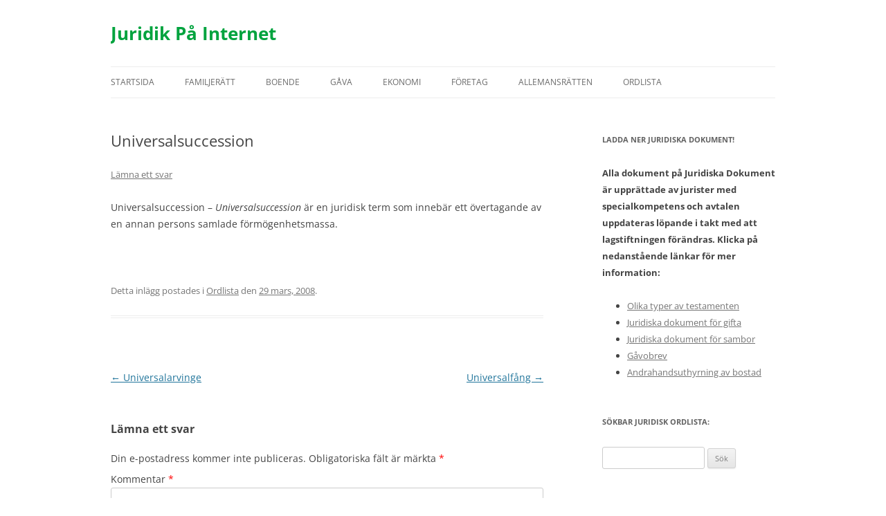

--- FILE ---
content_type: text/html; charset=UTF-8
request_url: https://internetjuridik.com/591-universalsuccession/
body_size: 10440
content:
<!DOCTYPE html>
<!--[if IE 7]>
<html class="ie ie7" lang="sv-SE">
<![endif]-->
<!--[if IE 8]>
<html class="ie ie8" lang="sv-SE">
<![endif]-->
<!--[if !(IE 7) & !(IE 8)]><!-->
<html lang="sv-SE">
<!--<![endif]-->
<head>
<meta charset="UTF-8" />
<meta name="viewport" content="width=device-width, initial-scale=1.0" />
<title>Universalsuccession</title>
<link rel="profile" href="https://gmpg.org/xfn/11" />
<link rel="pingback" href="https://internetjuridik.com/xmlrpc.php">
<!--[if lt IE 9]>
<script src="https://internetjuridik.com/wp-content/themes/twentytwelve/js/html5.js?ver=3.7.0" type="text/javascript"></script>
<![endif]-->
<meta name='robots' content='index, follow, max-image-preview:large, max-snippet:-1, max-video-preview:-1' />
	<style>img:is([sizes="auto" i], [sizes^="auto," i]) { contain-intrinsic-size: 3000px 1500px }</style>
	
	<!-- This site is optimized with the Yoast SEO plugin v25.3 - https://yoast.com/wordpress/plugins/seo/ -->
	<meta name="description" content="Universalsuccession är en juridisk term som innebär ett övertagande av en annan persons samlade förmögenhetsmassa." />
	<link rel="canonical" href="https://internetjuridik.com/591-universalsuccession/" />
	<meta property="og:locale" content="sv_SE" />
	<meta property="og:type" content="article" />
	<meta property="og:title" content="Universalsuccession" />
	<meta property="og:description" content="Universalsuccession är en juridisk term som innebär ett övertagande av en annan persons samlade förmögenhetsmassa." />
	<meta property="og:url" content="https://internetjuridik.com/591-universalsuccession/" />
	<meta property="og:site_name" content="Juridik På Internet" />
	<meta property="article:published_time" content="2008-03-29T07:06:57+00:00" />
	<meta name="author" content="admin" />
	<meta name="twitter:label1" content="Skriven av" />
	<meta name="twitter:data1" content="admin" />
	<script type="application/ld+json" class="yoast-schema-graph">{"@context":"https://schema.org","@graph":[{"@type":"Article","@id":"https://internetjuridik.com/591-universalsuccession/#article","isPartOf":{"@id":"https://internetjuridik.com/591-universalsuccession/"},"author":{"name":"admin","@id":"https://internetjuridik.com/#/schema/person/7ec268abb152542080870ddc49d1ef7b"},"headline":"Universalsuccession","datePublished":"2008-03-29T07:06:57+00:00","mainEntityOfPage":{"@id":"https://internetjuridik.com/591-universalsuccession/"},"wordCount":21,"commentCount":0,"publisher":{"@id":"https://internetjuridik.com/#organization"},"articleSection":["Ordlista"],"inLanguage":"sv-SE","potentialAction":[{"@type":"CommentAction","name":"Comment","target":["https://internetjuridik.com/591-universalsuccession/#respond"]}]},{"@type":"WebPage","@id":"https://internetjuridik.com/591-universalsuccession/","url":"https://internetjuridik.com/591-universalsuccession/","name":"Universalsuccession","isPartOf":{"@id":"https://internetjuridik.com/#website"},"datePublished":"2008-03-29T07:06:57+00:00","description":"Universalsuccession är en juridisk term som innebär ett övertagande av en annan persons samlade förmögenhetsmassa.","breadcrumb":{"@id":"https://internetjuridik.com/591-universalsuccession/#breadcrumb"},"inLanguage":"sv-SE","potentialAction":[{"@type":"ReadAction","target":["https://internetjuridik.com/591-universalsuccession/"]}]},{"@type":"BreadcrumbList","@id":"https://internetjuridik.com/591-universalsuccession/#breadcrumb","itemListElement":[{"@type":"ListItem","position":1,"name":"Start","item":"https://internetjuridik.com/"},{"@type":"ListItem","position":2,"name":"Universalsuccession"}]},{"@type":"WebSite","@id":"https://internetjuridik.com/#website","url":"https://internetjuridik.com/","name":"Juridik På Internet","description":"","publisher":{"@id":"https://internetjuridik.com/#organization"},"potentialAction":[{"@type":"SearchAction","target":{"@type":"EntryPoint","urlTemplate":"https://internetjuridik.com/?s={search_term_string}"},"query-input":{"@type":"PropertyValueSpecification","valueRequired":true,"valueName":"search_term_string"}}],"inLanguage":"sv-SE"},{"@type":"Organization","@id":"https://internetjuridik.com/#organization","name":"Juridik På Internet","url":"https://internetjuridik.com/","logo":{"@type":"ImageObject","inLanguage":"sv-SE","@id":"https://internetjuridik.com/#/schema/logo/image/","url":"https://internetjuridik.com/wp-content/uploads/2022/06/cropped-Namnlost-1.gif","contentUrl":"https://internetjuridik.com/wp-content/uploads/2022/06/cropped-Namnlost-1.gif","width":512,"height":512,"caption":"Juridik På Internet"},"image":{"@id":"https://internetjuridik.com/#/schema/logo/image/"}},{"@type":"Person","@id":"https://internetjuridik.com/#/schema/person/7ec268abb152542080870ddc49d1ef7b","name":"admin","url":"https://internetjuridik.com/author/admin/"}]}</script>
	<!-- / Yoast SEO plugin. -->


<link rel="alternate" type="application/rss+xml" title="Juridik På Internet &raquo; Webbflöde" href="https://internetjuridik.com/feed/" />
<link rel="alternate" type="application/rss+xml" title="Juridik På Internet &raquo; Kommentarsflöde" href="https://internetjuridik.com/comments/feed/" />
<link rel="alternate" type="application/rss+xml" title="Juridik På Internet &raquo; Kommentarsflöde för Universalsuccession" href="https://internetjuridik.com/591-universalsuccession/feed/" />
<script type="text/javascript">
/* <![CDATA[ */
window._wpemojiSettings = {"baseUrl":"https:\/\/s.w.org\/images\/core\/emoji\/16.0.1\/72x72\/","ext":".png","svgUrl":"https:\/\/s.w.org\/images\/core\/emoji\/16.0.1\/svg\/","svgExt":".svg","source":{"concatemoji":"https:\/\/internetjuridik.com\/wp-includes\/js\/wp-emoji-release.min.js?ver=6.8.3"}};
/*! This file is auto-generated */
!function(s,n){var o,i,e;function c(e){try{var t={supportTests:e,timestamp:(new Date).valueOf()};sessionStorage.setItem(o,JSON.stringify(t))}catch(e){}}function p(e,t,n){e.clearRect(0,0,e.canvas.width,e.canvas.height),e.fillText(t,0,0);var t=new Uint32Array(e.getImageData(0,0,e.canvas.width,e.canvas.height).data),a=(e.clearRect(0,0,e.canvas.width,e.canvas.height),e.fillText(n,0,0),new Uint32Array(e.getImageData(0,0,e.canvas.width,e.canvas.height).data));return t.every(function(e,t){return e===a[t]})}function u(e,t){e.clearRect(0,0,e.canvas.width,e.canvas.height),e.fillText(t,0,0);for(var n=e.getImageData(16,16,1,1),a=0;a<n.data.length;a++)if(0!==n.data[a])return!1;return!0}function f(e,t,n,a){switch(t){case"flag":return n(e,"\ud83c\udff3\ufe0f\u200d\u26a7\ufe0f","\ud83c\udff3\ufe0f\u200b\u26a7\ufe0f")?!1:!n(e,"\ud83c\udde8\ud83c\uddf6","\ud83c\udde8\u200b\ud83c\uddf6")&&!n(e,"\ud83c\udff4\udb40\udc67\udb40\udc62\udb40\udc65\udb40\udc6e\udb40\udc67\udb40\udc7f","\ud83c\udff4\u200b\udb40\udc67\u200b\udb40\udc62\u200b\udb40\udc65\u200b\udb40\udc6e\u200b\udb40\udc67\u200b\udb40\udc7f");case"emoji":return!a(e,"\ud83e\udedf")}return!1}function g(e,t,n,a){var r="undefined"!=typeof WorkerGlobalScope&&self instanceof WorkerGlobalScope?new OffscreenCanvas(300,150):s.createElement("canvas"),o=r.getContext("2d",{willReadFrequently:!0}),i=(o.textBaseline="top",o.font="600 32px Arial",{});return e.forEach(function(e){i[e]=t(o,e,n,a)}),i}function t(e){var t=s.createElement("script");t.src=e,t.defer=!0,s.head.appendChild(t)}"undefined"!=typeof Promise&&(o="wpEmojiSettingsSupports",i=["flag","emoji"],n.supports={everything:!0,everythingExceptFlag:!0},e=new Promise(function(e){s.addEventListener("DOMContentLoaded",e,{once:!0})}),new Promise(function(t){var n=function(){try{var e=JSON.parse(sessionStorage.getItem(o));if("object"==typeof e&&"number"==typeof e.timestamp&&(new Date).valueOf()<e.timestamp+604800&&"object"==typeof e.supportTests)return e.supportTests}catch(e){}return null}();if(!n){if("undefined"!=typeof Worker&&"undefined"!=typeof OffscreenCanvas&&"undefined"!=typeof URL&&URL.createObjectURL&&"undefined"!=typeof Blob)try{var e="postMessage("+g.toString()+"("+[JSON.stringify(i),f.toString(),p.toString(),u.toString()].join(",")+"));",a=new Blob([e],{type:"text/javascript"}),r=new Worker(URL.createObjectURL(a),{name:"wpTestEmojiSupports"});return void(r.onmessage=function(e){c(n=e.data),r.terminate(),t(n)})}catch(e){}c(n=g(i,f,p,u))}t(n)}).then(function(e){for(var t in e)n.supports[t]=e[t],n.supports.everything=n.supports.everything&&n.supports[t],"flag"!==t&&(n.supports.everythingExceptFlag=n.supports.everythingExceptFlag&&n.supports[t]);n.supports.everythingExceptFlag=n.supports.everythingExceptFlag&&!n.supports.flag,n.DOMReady=!1,n.readyCallback=function(){n.DOMReady=!0}}).then(function(){return e}).then(function(){var e;n.supports.everything||(n.readyCallback(),(e=n.source||{}).concatemoji?t(e.concatemoji):e.wpemoji&&e.twemoji&&(t(e.twemoji),t(e.wpemoji)))}))}((window,document),window._wpemojiSettings);
/* ]]> */
</script>
<style id='wp-emoji-styles-inline-css' type='text/css'>

	img.wp-smiley, img.emoji {
		display: inline !important;
		border: none !important;
		box-shadow: none !important;
		height: 1em !important;
		width: 1em !important;
		margin: 0 0.07em !important;
		vertical-align: -0.1em !important;
		background: none !important;
		padding: 0 !important;
	}
</style>
<link rel='stylesheet' id='wp-block-library-css' href='https://internetjuridik.com/wp-includes/css/dist/block-library/style.min.css?ver=6.8.3' type='text/css' media='all' />
<style id='wp-block-library-theme-inline-css' type='text/css'>
.wp-block-audio :where(figcaption){color:#555;font-size:13px;text-align:center}.is-dark-theme .wp-block-audio :where(figcaption){color:#ffffffa6}.wp-block-audio{margin:0 0 1em}.wp-block-code{border:1px solid #ccc;border-radius:4px;font-family:Menlo,Consolas,monaco,monospace;padding:.8em 1em}.wp-block-embed :where(figcaption){color:#555;font-size:13px;text-align:center}.is-dark-theme .wp-block-embed :where(figcaption){color:#ffffffa6}.wp-block-embed{margin:0 0 1em}.blocks-gallery-caption{color:#555;font-size:13px;text-align:center}.is-dark-theme .blocks-gallery-caption{color:#ffffffa6}:root :where(.wp-block-image figcaption){color:#555;font-size:13px;text-align:center}.is-dark-theme :root :where(.wp-block-image figcaption){color:#ffffffa6}.wp-block-image{margin:0 0 1em}.wp-block-pullquote{border-bottom:4px solid;border-top:4px solid;color:currentColor;margin-bottom:1.75em}.wp-block-pullquote cite,.wp-block-pullquote footer,.wp-block-pullquote__citation{color:currentColor;font-size:.8125em;font-style:normal;text-transform:uppercase}.wp-block-quote{border-left:.25em solid;margin:0 0 1.75em;padding-left:1em}.wp-block-quote cite,.wp-block-quote footer{color:currentColor;font-size:.8125em;font-style:normal;position:relative}.wp-block-quote:where(.has-text-align-right){border-left:none;border-right:.25em solid;padding-left:0;padding-right:1em}.wp-block-quote:where(.has-text-align-center){border:none;padding-left:0}.wp-block-quote.is-large,.wp-block-quote.is-style-large,.wp-block-quote:where(.is-style-plain){border:none}.wp-block-search .wp-block-search__label{font-weight:700}.wp-block-search__button{border:1px solid #ccc;padding:.375em .625em}:where(.wp-block-group.has-background){padding:1.25em 2.375em}.wp-block-separator.has-css-opacity{opacity:.4}.wp-block-separator{border:none;border-bottom:2px solid;margin-left:auto;margin-right:auto}.wp-block-separator.has-alpha-channel-opacity{opacity:1}.wp-block-separator:not(.is-style-wide):not(.is-style-dots){width:100px}.wp-block-separator.has-background:not(.is-style-dots){border-bottom:none;height:1px}.wp-block-separator.has-background:not(.is-style-wide):not(.is-style-dots){height:2px}.wp-block-table{margin:0 0 1em}.wp-block-table td,.wp-block-table th{word-break:normal}.wp-block-table :where(figcaption){color:#555;font-size:13px;text-align:center}.is-dark-theme .wp-block-table :where(figcaption){color:#ffffffa6}.wp-block-video :where(figcaption){color:#555;font-size:13px;text-align:center}.is-dark-theme .wp-block-video :where(figcaption){color:#ffffffa6}.wp-block-video{margin:0 0 1em}:root :where(.wp-block-template-part.has-background){margin-bottom:0;margin-top:0;padding:1.25em 2.375em}
</style>
<style id='classic-theme-styles-inline-css' type='text/css'>
/*! This file is auto-generated */
.wp-block-button__link{color:#fff;background-color:#32373c;border-radius:9999px;box-shadow:none;text-decoration:none;padding:calc(.667em + 2px) calc(1.333em + 2px);font-size:1.125em}.wp-block-file__button{background:#32373c;color:#fff;text-decoration:none}
</style>
<style id='global-styles-inline-css' type='text/css'>
:root{--wp--preset--aspect-ratio--square: 1;--wp--preset--aspect-ratio--4-3: 4/3;--wp--preset--aspect-ratio--3-4: 3/4;--wp--preset--aspect-ratio--3-2: 3/2;--wp--preset--aspect-ratio--2-3: 2/3;--wp--preset--aspect-ratio--16-9: 16/9;--wp--preset--aspect-ratio--9-16: 9/16;--wp--preset--color--black: #000000;--wp--preset--color--cyan-bluish-gray: #abb8c3;--wp--preset--color--white: #fff;--wp--preset--color--pale-pink: #f78da7;--wp--preset--color--vivid-red: #cf2e2e;--wp--preset--color--luminous-vivid-orange: #ff6900;--wp--preset--color--luminous-vivid-amber: #fcb900;--wp--preset--color--light-green-cyan: #7bdcb5;--wp--preset--color--vivid-green-cyan: #00d084;--wp--preset--color--pale-cyan-blue: #8ed1fc;--wp--preset--color--vivid-cyan-blue: #0693e3;--wp--preset--color--vivid-purple: #9b51e0;--wp--preset--color--blue: #21759b;--wp--preset--color--dark-gray: #444;--wp--preset--color--medium-gray: #9f9f9f;--wp--preset--color--light-gray: #e6e6e6;--wp--preset--gradient--vivid-cyan-blue-to-vivid-purple: linear-gradient(135deg,rgba(6,147,227,1) 0%,rgb(155,81,224) 100%);--wp--preset--gradient--light-green-cyan-to-vivid-green-cyan: linear-gradient(135deg,rgb(122,220,180) 0%,rgb(0,208,130) 100%);--wp--preset--gradient--luminous-vivid-amber-to-luminous-vivid-orange: linear-gradient(135deg,rgba(252,185,0,1) 0%,rgba(255,105,0,1) 100%);--wp--preset--gradient--luminous-vivid-orange-to-vivid-red: linear-gradient(135deg,rgba(255,105,0,1) 0%,rgb(207,46,46) 100%);--wp--preset--gradient--very-light-gray-to-cyan-bluish-gray: linear-gradient(135deg,rgb(238,238,238) 0%,rgb(169,184,195) 100%);--wp--preset--gradient--cool-to-warm-spectrum: linear-gradient(135deg,rgb(74,234,220) 0%,rgb(151,120,209) 20%,rgb(207,42,186) 40%,rgb(238,44,130) 60%,rgb(251,105,98) 80%,rgb(254,248,76) 100%);--wp--preset--gradient--blush-light-purple: linear-gradient(135deg,rgb(255,206,236) 0%,rgb(152,150,240) 100%);--wp--preset--gradient--blush-bordeaux: linear-gradient(135deg,rgb(254,205,165) 0%,rgb(254,45,45) 50%,rgb(107,0,62) 100%);--wp--preset--gradient--luminous-dusk: linear-gradient(135deg,rgb(255,203,112) 0%,rgb(199,81,192) 50%,rgb(65,88,208) 100%);--wp--preset--gradient--pale-ocean: linear-gradient(135deg,rgb(255,245,203) 0%,rgb(182,227,212) 50%,rgb(51,167,181) 100%);--wp--preset--gradient--electric-grass: linear-gradient(135deg,rgb(202,248,128) 0%,rgb(113,206,126) 100%);--wp--preset--gradient--midnight: linear-gradient(135deg,rgb(2,3,129) 0%,rgb(40,116,252) 100%);--wp--preset--font-size--small: 13px;--wp--preset--font-size--medium: 20px;--wp--preset--font-size--large: 36px;--wp--preset--font-size--x-large: 42px;--wp--preset--spacing--20: 0.44rem;--wp--preset--spacing--30: 0.67rem;--wp--preset--spacing--40: 1rem;--wp--preset--spacing--50: 1.5rem;--wp--preset--spacing--60: 2.25rem;--wp--preset--spacing--70: 3.38rem;--wp--preset--spacing--80: 5.06rem;--wp--preset--shadow--natural: 6px 6px 9px rgba(0, 0, 0, 0.2);--wp--preset--shadow--deep: 12px 12px 50px rgba(0, 0, 0, 0.4);--wp--preset--shadow--sharp: 6px 6px 0px rgba(0, 0, 0, 0.2);--wp--preset--shadow--outlined: 6px 6px 0px -3px rgba(255, 255, 255, 1), 6px 6px rgba(0, 0, 0, 1);--wp--preset--shadow--crisp: 6px 6px 0px rgba(0, 0, 0, 1);}:where(.is-layout-flex){gap: 0.5em;}:where(.is-layout-grid){gap: 0.5em;}body .is-layout-flex{display: flex;}.is-layout-flex{flex-wrap: wrap;align-items: center;}.is-layout-flex > :is(*, div){margin: 0;}body .is-layout-grid{display: grid;}.is-layout-grid > :is(*, div){margin: 0;}:where(.wp-block-columns.is-layout-flex){gap: 2em;}:where(.wp-block-columns.is-layout-grid){gap: 2em;}:where(.wp-block-post-template.is-layout-flex){gap: 1.25em;}:where(.wp-block-post-template.is-layout-grid){gap: 1.25em;}.has-black-color{color: var(--wp--preset--color--black) !important;}.has-cyan-bluish-gray-color{color: var(--wp--preset--color--cyan-bluish-gray) !important;}.has-white-color{color: var(--wp--preset--color--white) !important;}.has-pale-pink-color{color: var(--wp--preset--color--pale-pink) !important;}.has-vivid-red-color{color: var(--wp--preset--color--vivid-red) !important;}.has-luminous-vivid-orange-color{color: var(--wp--preset--color--luminous-vivid-orange) !important;}.has-luminous-vivid-amber-color{color: var(--wp--preset--color--luminous-vivid-amber) !important;}.has-light-green-cyan-color{color: var(--wp--preset--color--light-green-cyan) !important;}.has-vivid-green-cyan-color{color: var(--wp--preset--color--vivid-green-cyan) !important;}.has-pale-cyan-blue-color{color: var(--wp--preset--color--pale-cyan-blue) !important;}.has-vivid-cyan-blue-color{color: var(--wp--preset--color--vivid-cyan-blue) !important;}.has-vivid-purple-color{color: var(--wp--preset--color--vivid-purple) !important;}.has-black-background-color{background-color: var(--wp--preset--color--black) !important;}.has-cyan-bluish-gray-background-color{background-color: var(--wp--preset--color--cyan-bluish-gray) !important;}.has-white-background-color{background-color: var(--wp--preset--color--white) !important;}.has-pale-pink-background-color{background-color: var(--wp--preset--color--pale-pink) !important;}.has-vivid-red-background-color{background-color: var(--wp--preset--color--vivid-red) !important;}.has-luminous-vivid-orange-background-color{background-color: var(--wp--preset--color--luminous-vivid-orange) !important;}.has-luminous-vivid-amber-background-color{background-color: var(--wp--preset--color--luminous-vivid-amber) !important;}.has-light-green-cyan-background-color{background-color: var(--wp--preset--color--light-green-cyan) !important;}.has-vivid-green-cyan-background-color{background-color: var(--wp--preset--color--vivid-green-cyan) !important;}.has-pale-cyan-blue-background-color{background-color: var(--wp--preset--color--pale-cyan-blue) !important;}.has-vivid-cyan-blue-background-color{background-color: var(--wp--preset--color--vivid-cyan-blue) !important;}.has-vivid-purple-background-color{background-color: var(--wp--preset--color--vivid-purple) !important;}.has-black-border-color{border-color: var(--wp--preset--color--black) !important;}.has-cyan-bluish-gray-border-color{border-color: var(--wp--preset--color--cyan-bluish-gray) !important;}.has-white-border-color{border-color: var(--wp--preset--color--white) !important;}.has-pale-pink-border-color{border-color: var(--wp--preset--color--pale-pink) !important;}.has-vivid-red-border-color{border-color: var(--wp--preset--color--vivid-red) !important;}.has-luminous-vivid-orange-border-color{border-color: var(--wp--preset--color--luminous-vivid-orange) !important;}.has-luminous-vivid-amber-border-color{border-color: var(--wp--preset--color--luminous-vivid-amber) !important;}.has-light-green-cyan-border-color{border-color: var(--wp--preset--color--light-green-cyan) !important;}.has-vivid-green-cyan-border-color{border-color: var(--wp--preset--color--vivid-green-cyan) !important;}.has-pale-cyan-blue-border-color{border-color: var(--wp--preset--color--pale-cyan-blue) !important;}.has-vivid-cyan-blue-border-color{border-color: var(--wp--preset--color--vivid-cyan-blue) !important;}.has-vivid-purple-border-color{border-color: var(--wp--preset--color--vivid-purple) !important;}.has-vivid-cyan-blue-to-vivid-purple-gradient-background{background: var(--wp--preset--gradient--vivid-cyan-blue-to-vivid-purple) !important;}.has-light-green-cyan-to-vivid-green-cyan-gradient-background{background: var(--wp--preset--gradient--light-green-cyan-to-vivid-green-cyan) !important;}.has-luminous-vivid-amber-to-luminous-vivid-orange-gradient-background{background: var(--wp--preset--gradient--luminous-vivid-amber-to-luminous-vivid-orange) !important;}.has-luminous-vivid-orange-to-vivid-red-gradient-background{background: var(--wp--preset--gradient--luminous-vivid-orange-to-vivid-red) !important;}.has-very-light-gray-to-cyan-bluish-gray-gradient-background{background: var(--wp--preset--gradient--very-light-gray-to-cyan-bluish-gray) !important;}.has-cool-to-warm-spectrum-gradient-background{background: var(--wp--preset--gradient--cool-to-warm-spectrum) !important;}.has-blush-light-purple-gradient-background{background: var(--wp--preset--gradient--blush-light-purple) !important;}.has-blush-bordeaux-gradient-background{background: var(--wp--preset--gradient--blush-bordeaux) !important;}.has-luminous-dusk-gradient-background{background: var(--wp--preset--gradient--luminous-dusk) !important;}.has-pale-ocean-gradient-background{background: var(--wp--preset--gradient--pale-ocean) !important;}.has-electric-grass-gradient-background{background: var(--wp--preset--gradient--electric-grass) !important;}.has-midnight-gradient-background{background: var(--wp--preset--gradient--midnight) !important;}.has-small-font-size{font-size: var(--wp--preset--font-size--small) !important;}.has-medium-font-size{font-size: var(--wp--preset--font-size--medium) !important;}.has-large-font-size{font-size: var(--wp--preset--font-size--large) !important;}.has-x-large-font-size{font-size: var(--wp--preset--font-size--x-large) !important;}
:where(.wp-block-post-template.is-layout-flex){gap: 1.25em;}:where(.wp-block-post-template.is-layout-grid){gap: 1.25em;}
:where(.wp-block-columns.is-layout-flex){gap: 2em;}:where(.wp-block-columns.is-layout-grid){gap: 2em;}
:root :where(.wp-block-pullquote){font-size: 1.5em;line-height: 1.6;}
</style>
<link rel='stylesheet' id='twentytwelve-fonts-css' href='https://internetjuridik.com/wp-content/themes/twentytwelve/fonts/font-open-sans.css?ver=20230328' type='text/css' media='all' />
<link rel='stylesheet' id='twentytwelve-style-css' href='https://internetjuridik.com/wp-content/themes/twentytwelve/style.css?ver=20250415' type='text/css' media='all' />
<link rel='stylesheet' id='twentytwelve-block-style-css' href='https://internetjuridik.com/wp-content/themes/twentytwelve/css/blocks.css?ver=20240812' type='text/css' media='all' />
<!--[if lt IE 9]>
<link rel='stylesheet' id='twentytwelve-ie-css' href='https://internetjuridik.com/wp-content/themes/twentytwelve/css/ie.css?ver=20240722' type='text/css' media='all' />
<![endif]-->
<style id='akismet-widget-style-inline-css' type='text/css'>

			.a-stats {
				--akismet-color-mid-green: #357b49;
				--akismet-color-white: #fff;
				--akismet-color-light-grey: #f6f7f7;

				max-width: 350px;
				width: auto;
			}

			.a-stats * {
				all: unset;
				box-sizing: border-box;
			}

			.a-stats strong {
				font-weight: 600;
			}

			.a-stats a.a-stats__link,
			.a-stats a.a-stats__link:visited,
			.a-stats a.a-stats__link:active {
				background: var(--akismet-color-mid-green);
				border: none;
				box-shadow: none;
				border-radius: 8px;
				color: var(--akismet-color-white);
				cursor: pointer;
				display: block;
				font-family: -apple-system, BlinkMacSystemFont, 'Segoe UI', 'Roboto', 'Oxygen-Sans', 'Ubuntu', 'Cantarell', 'Helvetica Neue', sans-serif;
				font-weight: 500;
				padding: 12px;
				text-align: center;
				text-decoration: none;
				transition: all 0.2s ease;
			}

			/* Extra specificity to deal with TwentyTwentyOne focus style */
			.widget .a-stats a.a-stats__link:focus {
				background: var(--akismet-color-mid-green);
				color: var(--akismet-color-white);
				text-decoration: none;
			}

			.a-stats a.a-stats__link:hover {
				filter: brightness(110%);
				box-shadow: 0 4px 12px rgba(0, 0, 0, 0.06), 0 0 2px rgba(0, 0, 0, 0.16);
			}

			.a-stats .count {
				color: var(--akismet-color-white);
				display: block;
				font-size: 1.5em;
				line-height: 1.4;
				padding: 0 13px;
				white-space: nowrap;
			}
		
</style>
<script type="text/javascript" src="https://internetjuridik.com/wp-includes/js/jquery/jquery.min.js?ver=3.7.1" id="jquery-core-js"></script>
<script type="text/javascript" src="https://internetjuridik.com/wp-includes/js/jquery/jquery-migrate.min.js?ver=3.4.1" id="jquery-migrate-js"></script>
<script type="text/javascript" src="https://internetjuridik.com/wp-content/themes/twentytwelve/js/navigation.js?ver=20250303" id="twentytwelve-navigation-js" defer="defer" data-wp-strategy="defer"></script>
<link rel="https://api.w.org/" href="https://internetjuridik.com/wp-json/" /><link rel="alternate" title="JSON" type="application/json" href="https://internetjuridik.com/wp-json/wp/v2/posts/578" /><link rel="EditURI" type="application/rsd+xml" title="RSD" href="https://internetjuridik.com/xmlrpc.php?rsd" />
<meta name="generator" content="WordPress 6.8.3" />
<link rel='shortlink' href='https://internetjuridik.com/?p=578' />
<link rel="alternate" title="oEmbed (JSON)" type="application/json+oembed" href="https://internetjuridik.com/wp-json/oembed/1.0/embed?url=https%3A%2F%2Finternetjuridik.com%2F591-universalsuccession%2F" />
<link rel="alternate" title="oEmbed (XML)" type="text/xml+oembed" href="https://internetjuridik.com/wp-json/oembed/1.0/embed?url=https%3A%2F%2Finternetjuridik.com%2F591-universalsuccession%2F&#038;format=xml" />
<script type="text/javascript">
	window._se_plugin_version = '8.1.9';
</script>
<meta name="generator" content="Elementor 3.29.2; features: additional_custom_breakpoints, e_local_google_fonts; settings: css_print_method-external, google_font-enabled, font_display-auto">
			<style>
				.e-con.e-parent:nth-of-type(n+4):not(.e-lazyloaded):not(.e-no-lazyload),
				.e-con.e-parent:nth-of-type(n+4):not(.e-lazyloaded):not(.e-no-lazyload) * {
					background-image: none !important;
				}
				@media screen and (max-height: 1024px) {
					.e-con.e-parent:nth-of-type(n+3):not(.e-lazyloaded):not(.e-no-lazyload),
					.e-con.e-parent:nth-of-type(n+3):not(.e-lazyloaded):not(.e-no-lazyload) * {
						background-image: none !important;
					}
				}
				@media screen and (max-height: 640px) {
					.e-con.e-parent:nth-of-type(n+2):not(.e-lazyloaded):not(.e-no-lazyload),
					.e-con.e-parent:nth-of-type(n+2):not(.e-lazyloaded):not(.e-no-lazyload) * {
						background-image: none !important;
					}
				}
			</style>
				<style type="text/css" id="twentytwelve-header-css">
			.site-header h1 a,
		.site-header h2 {
			color: #00a33e;
		}
		</style>
	<style type="text/css" id="custom-background-css">
body.custom-background { background-color: #ffffff; }
</style>
	<link rel="icon" href="https://internetjuridik.com/wp-content/uploads/2022/06/cropped-Namnlost-1-32x32.gif" sizes="32x32" />
<link rel="icon" href="https://internetjuridik.com/wp-content/uploads/2022/06/cropped-Namnlost-1-192x192.gif" sizes="192x192" />
<link rel="apple-touch-icon" href="https://internetjuridik.com/wp-content/uploads/2022/06/cropped-Namnlost-1-180x180.gif" />
<meta name="msapplication-TileImage" content="https://internetjuridik.com/wp-content/uploads/2022/06/cropped-Namnlost-1-270x270.gif" />
</head>

<body class="wp-singular post-template-default single single-post postid-578 single-format-standard custom-background wp-custom-logo wp-embed-responsive wp-theme-twentytwelve custom-background-white custom-font-enabled single-author elementor-default elementor-kit-4045">
<div id="page" class="hfeed site">
	<a class="screen-reader-text skip-link" href="#content">Hoppa till innehåll</a>
	<header id="masthead" class="site-header">
		<hgroup>
					<h1 class="site-title"><a href="https://internetjuridik.com/" rel="home" >Juridik På Internet</a></h1>
			<h2 class="site-description"></h2>
		</hgroup>

		<nav id="site-navigation" class="main-navigation">
			<button class="menu-toggle">Meny</button>
			<div class="menu-main-menu-container"><ul id="menu-main-menu" class="nav-menu"><li id="menu-item-1609" class="menu-item menu-item-type-post_type menu-item-object-page menu-item-home menu-item-1609"><a href="https://internetjuridik.com/">Startsida</a></li>
<li id="menu-item-1610" class="menu-item menu-item-type-taxonomy menu-item-object-category menu-item-has-children menu-item-1610"><a href="https://internetjuridik.com/category/familjeratt/">Familjerätt</a>
<ul class="sub-menu">
	<li id="menu-item-1611" class="menu-item menu-item-type-taxonomy menu-item-object-category menu-item-1611"><a href="https://internetjuridik.com/category/familjeratt/testamente/">Testamente</a></li>
	<li id="menu-item-1887" class="menu-item menu-item-type-taxonomy menu-item-object-category menu-item-1887"><a href="https://internetjuridik.com/category/aktenskap/">Äktenskap</a></li>
	<li id="menu-item-1612" class="menu-item menu-item-type-taxonomy menu-item-object-category menu-item-1612"><a href="https://internetjuridik.com/category/sambor/">Sambor</a></li>
	<li id="menu-item-1613" class="menu-item menu-item-type-taxonomy menu-item-object-category menu-item-1613"><a href="https://internetjuridik.com/category/barn/">Barn</a></li>
	<li id="menu-item-1614" class="menu-item menu-item-type-taxonomy menu-item-object-category menu-item-1614"><a href="https://internetjuridik.com/category/familjeratt/registrerat-partnerskap/">Registrerat partnerskap</a></li>
</ul>
</li>
<li id="menu-item-1622" class="menu-item menu-item-type-taxonomy menu-item-object-category menu-item-has-children menu-item-1622"><a href="https://internetjuridik.com/category/boende/">Boende</a>
<ul class="sub-menu">
	<li id="menu-item-1623" class="menu-item menu-item-type-taxonomy menu-item-object-category menu-item-1623"><a href="https://internetjuridik.com/category/boende/bostadsratt/">Bostadsrätt</a></li>
	<li id="menu-item-1624" class="menu-item menu-item-type-taxonomy menu-item-object-category menu-item-1624"><a href="https://internetjuridik.com/category/boende/hyresratt/">Hyresrätt</a></li>
	<li id="menu-item-1625" class="menu-item menu-item-type-taxonomy menu-item-object-category menu-item-1625"><a href="https://internetjuridik.com/category/boende/fast-egendom/">Fast egendom</a></li>
	<li id="menu-item-1626" class="menu-item menu-item-type-taxonomy menu-item-object-category menu-item-1626"><a href="https://internetjuridik.com/category/boende/uthyrning-av-bostad/">Uthyrning av bostad</a></li>
</ul>
</li>
<li id="menu-item-1617" class="menu-item menu-item-type-taxonomy menu-item-object-category menu-item-1617"><a href="https://internetjuridik.com/category/gava/">Gåva</a></li>
<li id="menu-item-1901" class="menu-item menu-item-type-taxonomy menu-item-object-category menu-item-has-children menu-item-1901"><a href="https://internetjuridik.com/category/ekonomi/">Ekonomi</a>
<ul class="sub-menu">
	<li id="menu-item-2556" class="menu-item menu-item-type-taxonomy menu-item-object-category menu-item-2556"><a href="https://internetjuridik.com/category/ekonomi/avtal-kop/">Avtal &amp; köp</a></li>
	<li id="menu-item-1618" class="menu-item menu-item-type-taxonomy menu-item-object-category menu-item-1618"><a href="https://internetjuridik.com/category/forsakringar-ekonomi/">Försäkringar</a></li>
	<li id="menu-item-1619" class="menu-item menu-item-type-taxonomy menu-item-object-category menu-item-has-children menu-item-1619"><a href="https://internetjuridik.com/category/skatter/">Skatter</a>
	<ul class="sub-menu">
		<li id="menu-item-1620" class="menu-item menu-item-type-taxonomy menu-item-object-category menu-item-1620"><a href="https://internetjuridik.com/category/skatter/skatt-privatpersoner/">Skatt privatpersoner</a></li>
		<li id="menu-item-1621" class="menu-item menu-item-type-taxonomy menu-item-object-category menu-item-1621"><a href="https://internetjuridik.com/category/skatter/skatt-foretag/">Skatt företag</a></li>
	</ul>
</li>
</ul>
</li>
<li id="menu-item-1628" class="menu-item menu-item-type-taxonomy menu-item-object-category menu-item-has-children menu-item-1628"><a href="https://internetjuridik.com/category/foretag/">Företag</a>
<ul class="sub-menu">
	<li id="menu-item-1629" class="menu-item menu-item-type-taxonomy menu-item-object-category menu-item-1629"><a href="https://internetjuridik.com/category/foretag/starta-eget-foretag/">Starta eget företag</a></li>
</ul>
</li>
<li id="menu-item-1888" class="menu-item menu-item-type-taxonomy menu-item-object-category menu-item-1888"><a href="https://internetjuridik.com/category/allemansratten/">Allemansrätten</a></li>
<li id="menu-item-1630" class="menu-item menu-item-type-taxonomy menu-item-object-category current-post-ancestor current-menu-parent current-post-parent menu-item-1630"><a href="https://internetjuridik.com/category/ordlista/">Ordlista</a></li>
</ul></div>		</nav><!-- #site-navigation -->

			</header><!-- #masthead -->

	<div id="main" class="wrapper">

	<div id="primary" class="site-content">
		<div id="content" role="main">

			
				
	<article id="post-578" class="post-578 post type-post status-publish format-standard hentry category-ordlista">
				<header class="entry-header">
			
						<h1 class="entry-title">Universalsuccession</h1>
										<div class="comments-link">
					<a href="https://internetjuridik.com/591-universalsuccession/#respond"><span class="leave-reply">Lämna ett svar</span></a>				</div><!-- .comments-link -->
					</header><!-- .entry-header -->

				<div class="entry-content">
			<p>Universalsuccession &#8211; <em>Universalsuccession</em> är en juridisk term som innebär ett övertagande av en annan persons samlade förmögenhetsmassa.</p>
<p><span id="more-578"></span><br /></p>
					</div><!-- .entry-content -->
		
		<footer class="entry-meta">
			Detta inlägg postades i <a href="https://internetjuridik.com/category/ordlista/" rel="category tag">Ordlista</a> den <a href="https://internetjuridik.com/591-universalsuccession/" title="07:06" rel="bookmark"><time class="entry-date" datetime="2008-03-29T07:06:57+01:00">29 mars, 2008</time></a><span class="by-author"> av <span class="author vcard"><a class="url fn n" href="https://internetjuridik.com/author/admin/" title="Visa alla inlägg av admin" rel="author">admin</a></span></span>.								</footer><!-- .entry-meta -->
	</article><!-- #post -->

				<nav class="nav-single">
					<h3 class="assistive-text">Inläggsnavigering</h3>
					<span class="nav-previous"><a href="https://internetjuridik.com/590-universalarvinge/" rel="prev"><span class="meta-nav">&larr;</span> Universalarvinge</a></span>
					<span class="nav-next"><a href="https://internetjuridik.com/592-universalfang/" rel="next">Universalfång <span class="meta-nav">&rarr;</span></a></span>
				</nav><!-- .nav-single -->

				
<div id="comments" class="comments-area">

	
	
		<div id="respond" class="comment-respond">
		<h3 id="reply-title" class="comment-reply-title">Lämna ett svar</h3><form action="https://internetjuridik.com/wp-comments-post.php" method="post" id="commentform" class="comment-form"><p class="comment-notes"><span id="email-notes">Din e-postadress kommer inte publiceras.</span> <span class="required-field-message">Obligatoriska fält är märkta <span class="required">*</span></span></p><p class="comment-form-comment"><label for="comment">Kommentar <span class="required">*</span></label> <textarea id="comment" name="comment" cols="45" rows="8" maxlength="65525" required="required"></textarea></p><p class="comment-form-author"><label for="author">Namn</label> <input id="author" name="author" type="text" value="" size="30" maxlength="245" autocomplete="name" /></p>
<p class="comment-form-email"><label for="email">E-postadress</label> <input id="email" name="email" type="text" value="" size="30" maxlength="100" aria-describedby="email-notes" autocomplete="email" /></p>
<p class="comment-form-url"><label for="url">Webbplats</label> <input id="url" name="url" type="text" value="" size="30" maxlength="200" autocomplete="url" /></p>
<p class="form-submit"><input name="submit" type="submit" id="submit" class="submit" value="Publicera kommentar" /> <input type='hidden' name='comment_post_ID' value='578' id='comment_post_ID' />
<input type='hidden' name='comment_parent' id='comment_parent' value='0' />
</p><p style="display: none;"><input type="hidden" id="akismet_comment_nonce" name="akismet_comment_nonce" value="01e74844a3" /></p><p style="display: none !important;" class="akismet-fields-container" data-prefix="ak_"><label>&#916;<textarea name="ak_hp_textarea" cols="45" rows="8" maxlength="100"></textarea></label><input type="hidden" id="ak_js_1" name="ak_js" value="25"/><script>document.getElementById( "ak_js_1" ).setAttribute( "value", ( new Date() ).getTime() );</script></p></form>	</div><!-- #respond -->
	
</div><!-- #comments .comments-area -->

			
		</div><!-- #content -->
	</div><!-- #primary -->


			<div id="secondary" class="widget-area" role="complementary">
			<aside id="black-studio-tinymce-2" class="widget widget_black_studio_tinymce"><h3 class="widget-title">Ladda ner juridiska dokument!</h3><div class="textwidget"><p><strong>Alla dokument på Juridiska Dokument är upprättade av jurister med specialkompetens och avtalen uppdateras löpande i takt med att lagstiftningen förändras. Klicka på nedanstående länkar för mer information:</strong></p>
<ul>
<li><a title="Klicka här för mer information om testamenten!" href="https://juridiskadokument.nu/testamente/"><span style="line-height: 13px;">Olika typer av testamenten</span></a></li>
<li><a title="Klicka här för mer information om juridiska dokument för gifta!" href="https://juridiskadokument.nu/gifta/">Juridiska dokument för gifta</a></li>
<li><a title="Klicka här för mer information om juridiska dokument för sambor!" href="https://juridiskadokument.nu/sambor/">Juridiska dokument för sambor</a></li>
<li><a title="Klicka här för mer information om gåvobrev!" href="https://juridiskadokument.nu/gavobrev/" target="_blank">Gåvobrev</a></li>
<li><a title="Klicka här för mer information om dokument för andrahandsuthyrning av bostad!" href="https://juridiskadokument.nu/bostad/">Andrahandsuthyrning av bostad</a></li>
</ul>
</div></aside><aside id="search-3" class="widget widget_search"><h3 class="widget-title">Sökbar juridisk ordlista:</h3><form role="search" method="get" id="searchform" class="searchform" action="https://internetjuridik.com/">
				<div>
					<label class="screen-reader-text" for="s">Sök efter:</label>
					<input type="text" value="" name="s" id="s" />
					<input type="submit" id="searchsubmit" value="Sök" />
				</div>
			</form></aside><aside id="black-studio-tinymce-5" class="widget widget_black_studio_tinymce"><div class="textwidget"><iframe class="" style="visibility: visible; width: 370px; height: 400px;" title="fb:like_box Facebook Social Plugin" src="http://www.facebook.com/plugins/like_box.php?app_id=312648173814&amp;channel=http%3A%2F%2Fstatic.ak.facebook.com%2Fconnect%2Fxd_arbiter%2FbLBBWlYJp_w.js%3Fversion%3D41%23cb%3Df29f38eb4e4ccd8%26domain%3Dwww.internetjuridik.com%26origin%3Dhttp%253A%252F%252Fwww.internetjuridik.com%252Ffb01985d3f4146%26relation%3Dparent.parent&amp;header=true&amp;height=300&amp;href=https%3A%2F%2Fwww.facebook.com%2Fpages%2FJuridik-P%25C3%25A5-Internet%2F300016014295&amp;locale=sv_SE&amp;sdk=joey&amp;show_faces=true&amp;stream=false&amp;width=370" name="f3d18013c52caba" width="370px" height="400px" frameborder="0" scrolling="no"></iframe></div></aside><aside id="nav_menu-2" class="widget widget_nav_menu"><div class="menu-footer-container"><ul id="menu-footer" class="menu"><li id="menu-item-3959" class="menu-item menu-item-type-post_type menu-item-object-page menu-item-3959"><a href="https://internetjuridik.com/integritetspolicy/">Integritetspolicy</a></li>
</ul></div></aside>		</div><!-- #secondary -->
		</div><!-- #main .wrapper -->
	<footer id="colophon" role="contentinfo">
		<div class="site-info">
									<a href="https://wordpress.org/" class="imprint" title="Semantisk personlig publiceringsplattform">
				Drivs med WordPress			</a>
		</div><!-- .site-info -->
	</footer><!-- #colophon -->
</div><!-- #page -->

<script type="speculationrules">
{"prefetch":[{"source":"document","where":{"and":[{"href_matches":"\/*"},{"not":{"href_matches":["\/wp-*.php","\/wp-admin\/*","\/wp-content\/uploads\/*","\/wp-content\/*","\/wp-content\/plugins\/*","\/wp-content\/themes\/twentytwelve\/*","\/*\\?(.+)"]}},{"not":{"selector_matches":"a[rel~=\"nofollow\"]"}},{"not":{"selector_matches":".no-prefetch, .no-prefetch a"}}]},"eagerness":"conservative"}]}
</script>
			<script>
				const lazyloadRunObserver = () => {
					const lazyloadBackgrounds = document.querySelectorAll( `.e-con.e-parent:not(.e-lazyloaded)` );
					const lazyloadBackgroundObserver = new IntersectionObserver( ( entries ) => {
						entries.forEach( ( entry ) => {
							if ( entry.isIntersecting ) {
								let lazyloadBackground = entry.target;
								if( lazyloadBackground ) {
									lazyloadBackground.classList.add( 'e-lazyloaded' );
								}
								lazyloadBackgroundObserver.unobserve( entry.target );
							}
						});
					}, { rootMargin: '200px 0px 200px 0px' } );
					lazyloadBackgrounds.forEach( ( lazyloadBackground ) => {
						lazyloadBackgroundObserver.observe( lazyloadBackground );
					} );
				};
				const events = [
					'DOMContentLoaded',
					'elementor/lazyload/observe',
				];
				events.forEach( ( event ) => {
					document.addEventListener( event, lazyloadRunObserver );
				} );
			</script>
			<script defer type="text/javascript" src="https://internetjuridik.com/wp-content/plugins/akismet/_inc/akismet-frontend.js?ver=1746781260" id="akismet-frontend-js"></script>
</body>
</html>
